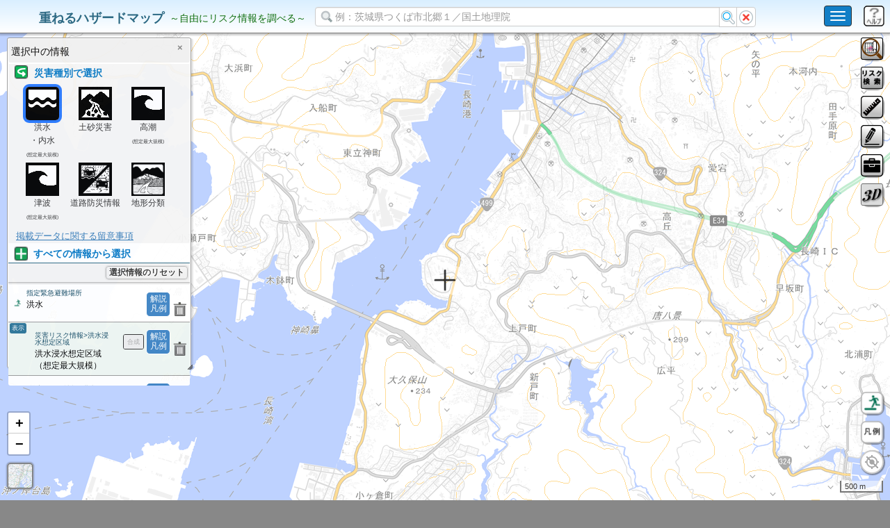

--- FILE ---
content_type: text/javascript
request_url: https://disaportal.gsi.go.jp/maps/leaflet-plugin/leaflet-image/leaflet-image.js
body_size: 13472
content:
(function(e){if("function"==typeof bootstrap)bootstrap("leafletimage",e);else if("object"==typeof exports)module.exports=e();else if("function"==typeof define&&define.amd)define(e);else if("undefined"!=typeof ses){if(!ses.ok())return;ses.makeLeafletImage=e}else"undefined"!=typeof window?window.leafletImage=e():global.leafletImage=e()})(function(){var define,ses,bootstrap,module,exports;
return (function e(t,n,r){function s(o,u){if(!n[o]){if(!t[o]){var a=typeof require=="function"&&require;if(!u&&a)return a(o,!0);if(i)return i(o,!0);throw new Error("Cannot find module '"+o+"'")}var f=n[o]={exports:{}};t[o][0].call(f.exports,function(e){var n=t[o][1][e];return s(n?n:e)},f,f.exports,e,t,n,r)}return n[o].exports}var i=typeof require=="function"&&require;for(var o=0;o<r.length;o++)s(r[o]);return s})({1:[function(require,module,exports){
var queue = require('./queue');

// leaflet-image
module.exports = function leafletImage(map, callback) {
    var dimensions = map.getSize(),
    layerQueue = new queue(1);

    var canvas = document.createElement('canvas');
    canvas.width = dimensions.x;
    canvas.height = dimensions.y;
    var ctx = canvas.getContext('2d');

    // dummy canvas image when loadTile get 404 error
    // and layer don't have errorTileUrl
    var dummycanvas = document.createElement('canvas');
    dummycanvas.width = 1;
    dummycanvas.height = 1;
    var dummyctx = dummycanvas.getContext('2d');
    dummyctx.fillStyle = 'rgba(0,0,0,0)';
    dummyctx.fillRect(0, 0, 1, 1);

    // layers are drawn in the same order as they are composed in the DOM:
    // tiles, paths, and then markers

    map.eachLayer(drawTileLayer);
    if (map._pathRoot) {
        layerQueue.defer(handlePathRoot, map._pathRoot);
    } else if (map._panes && map._panes.overlayPane.firstChild) {
        layerQueue.defer(handlePathRoot, map._panes.overlayPane.firstChild);
    }
    map.eachLayer(drawMarkerLayer);
    layerQueue.awaitAll(layersDone);

    function drawTileLayer(l) {
        if (l instanceof L.TileLayer || l instanceof GSI.TileLayer || l instanceof GSI.TilePixelLayer || l instanceof GSI.CatalogTileLayer || l instanceof GSI.PatchTileLayer || l instanceof GSI.DEMTileLayer) {
            layerQueue.defer(handleTileLayer, l);
        }
    }

    function drawMarkerLayer(l) {
        if (l instanceof L.Marker && l.options.icon instanceof L.Icon) {
            if (l instanceof GSI.CenterCrossMarker) {
            } else {
                layerQueue.defer(handleMarkerLayer, l);
            }
        }
    }

    function done() {
        callback(null, canvas);
    }

    function layersDone(err, layers) {
        if (err) throw err;
        layers.forEach(function (layer) {
            if (layer && layer.canvas) {
                ctx.drawImage(layer.canvas, 0, 0);
            }
        });
        done();
    }

    function handleTileLayer(layer, callback) {
        var isCanvasLayer = (layer instanceof L.TileLayer.Canvas || layer instanceof GSI.DEMTileLayer),
        canvas = document.createElement('canvas');

        canvas.width = dimensions.x;
        canvas.height = dimensions.y;

        var ctx = canvas.getContext('2d'),
            bounds = map.getPixelBounds(),
            origin = map.getPixelOrigin(),
            zoom = map.getZoom(),
            tileSize = 256;
        ctx.globalAlpha = layer.options.opacity;

        if (zoom > layer.options.maxZoom ||
            zoom < layer.options.minZoom ||
            // mapbox.tileLayer
            (layer.options.format && !layer.options.tiles)) {
            return callback();
        }

        var offset = new L.Point(
            ((origin.x / tileSize) - Math.floor(origin.x / tileSize)) * tileSize,
            ((origin.y / tileSize) - Math.floor(origin.y / tileSize)) * tileSize
        );

        var tileBounds = L.bounds(
            bounds.min.divideBy(tileSize)._floor(),
            bounds.max.divideBy(tileSize)._floor()),
            tiles = [],
            center = tileBounds.getCenter(),
            j, i, point,
            tileQueue = new queue(1);

        for (j = tileBounds.min.y; j <= tileBounds.max.y; j++) {
            for (i = tileBounds.min.x; i <= tileBounds.max.x; i++) {
                tiles.push(new L.Point(i, j));
            }
        }

        tiles.forEach(function (tilePoint) {
            var originalTilePoint = tilePoint.clone();

            if (layer._adjustTilePoint) {
                layer._adjustTilePoint(tilePoint);
            }

            var tilePos = layer._getTilePos(originalTilePoint)
                .subtract(bounds.min)
                .add(origin);

            if (tilePoint.y >= 0) {
                if (isCanvasLayer) {
                    var tile = layer._tiles[tilePoint.x + ':' + tilePoint.y];
                    tileQueue.defer(canvasTile, tile, tilePos, tileSize);
                } else {
                    var url = addCacheString(layer.getTileUrl(tilePoint));
                    tileQueue.defer(loadTile, url, tilePos, tileSize);
                }
            }
        });

        tileQueue.awaitAll(tileQueueFinish);

        function canvasTile(tile, tilePos, tileSize, callback) {
            console.log("canvasTile;" + tile.src);
            callback(null, {
                img: tile,
                pos: tilePos,
                size: tileSize
            });
        }

        function loadTile(url, tilePos, tileSize, callback) {
            console.log("loadTile;" + url);
            var converturl = CONFIG.CONVERT_IMAGE_SERVER;
            $.ajax({
                type: "GET",
                dataType: "text",
                url: converturl,
                data:{url:url},
                success: function (data) {
                    if (data != null) {
                        var im = new Image();
                        im.crossOrigin = 'Anonymous';
                        im.onload = function () {
                            callback(null, {
                                img: this,
                                pos: tilePos,
                                size: tileSize
                            });
                        };
                        im.onerror = function (e) {
                            if (layer.options.errorTileUrl != '' && e.target.errorCheck === undefined) {
                                e.target.errorCheck = true;
                                e.target.src = layer.options.errorTileUrl;
                            } else {
                                callback(null, {
                                    img: dummycanvas,
                                    pos: tilePos,
                                    size: tileSize
                                });
                            }
                        };
                        im.src = data;
                    }
                },
                error: function (err) {                    
                        alert(err);
                }
            });

            //try {
            //    var im = new Image();
            //    im.crossOrigin = 'Anonymous';
            //    im.onload = function () {
            //        callback(null, {
            //            img: this,
            //            pos: tilePos,
            //            size: tileSize
            //        });
            //    };
            //    im.onerror = function (e) {
            //        // use canvas instead of errorTileUrl if errorTileUrl get 404
            //        if (layer.options.errorTileUrl != '' && e.target.errorCheck === undefined) {
            //            e.target.errorCheck = true;
            //            e.target.src = layer.options.errorTileUrl;
            //        } else {
            //            callback(null, {
            //                img: dummycanvas,
            //                pos: tilePos,
            //                size: tileSize
            //            });
            //        }
            //    };
            //    im.src = url;
            //    //console.log(url);
            //} catch (e) {
            //    callback(null, {
            //        canvas: null
            //    });
            //}
        }

        function tileQueueFinish(err, data) {
            data.forEach(drawTile);
            callback(null, { canvas: canvas });
        }

        function drawTile(d) {
            ctx.drawImage(d.img, Math.floor(d.pos.x), Math.floor(d.pos.y),d.size, d.size);
        }
    }

    function handlePathRoot(root, callback) {
        try {
            var bounds = map.getPixelBounds(),
            origin = map.getPixelOrigin(),
            canvas = document.createElement('canvas');
            canvas.width = dimensions.x;
            canvas.height = dimensions.y;

            var transform = map.getPanes().mapPane.style.transform;///"translate3d(-273px, 252px, 0px)"
            if (transform === undefined) {
                transform = map.getPanes().mapPane.style.webkitTransform;
            }

            //var translate = transform.replace('translate(', '').replace(')', '').replace(/px/g, '');
            var translate = transform.substring(transform.indexOf('(') + 1, transform.indexOf(')'));

            var translates = translate.split(',');
            var x = parseInt(translates[0]);
            var y = parseInt(translates[1]);
            canvas.translateX = x;
            canvas.translateY = y;

            var svghtml = root.outerHTML;
            svghtml = svghtml.replace("translate3d", "translate").replace("px, 0px);\"><g>", "px);\"><g>");

            canvg(canvas, svghtml, {
                ignoreMouse: true,
                ignoreAnimation: true,
                translateX: x,
                translateY: y,
                renderCallback: function () {
                    callback(null, {
                        canvas: canvas,
                        translate: true
                    });
                }
            });
        } catch (e) {
            callback(null, null);
        }
    }

    function handleMarkerLayer(marker, callback) {
        try {
            var canvas = document.createElement('canvas'),
            ctx = canvas.getContext('2d'),
            pixelBounds = map.getPixelBounds(),
            minPoint = new L.Point(pixelBounds.min.x, pixelBounds.min.y),
            pixelPoint = map.project(marker.getLatLng()),
            options = marker.options.icon.options,
            size = options.iconSize,
            pos = pixelPoint.subtract(minPoint),
            anchor = L.point(options.iconAnchor || size && size.divideBy(2, true));

            canvas.width = dimensions.x;
            canvas.height = dimensions.y;

            if (marker._icon.src) {
                if (size instanceof L.Point) size = [size.x, size.y];
                var x = pos.x - size[0] + anchor.x,
                    y = pos.y - anchor.y;

                var isBase64 = /^data\:/.test(marker._icon.src);
                var url = isBase64 ? marker._icon.src : addCacheString(marker._icon.src);

                im = new Image(),
                im.crossOrigin = '';
                im.onload = function () {
                    ctx.drawImage(this, x, y, size[0], size[1]);
                    callback(null, {
                        canvas: canvas
                    });
                };
                im.src = url;
                if (isBase64) im.onload();
            } else {
                var textcontent = marker._icon.innerHTML;
                html2canvas(marker._icon.firstChild, canvas).then(function (can) {
                    ctx.drawImage(can, pos.x, pos.y);
                    callback(null, {
                        canvas: canvas
                    });
                });
            }
        } catch (e) {
            //console.log(e.message);
            callback(null, {
                canvas: null
            });
        }
    }

    function addCacheString(url) {
        if (url)
            return url + ((url.match(/\?/)) ? '&' : '?') + 'cache=' + (+new Date());
    }
};

},{"./queue":2}],2:[function(require,module,exports){
(function() {
  if (typeof module === "undefined") self.queue = queue;
  else module.exports = queue;
  queue.version = "1.0.4";

  var slice = [].slice;

  function queue(parallelism) {
    var q,
        tasks = [],
        started = 0, // number of tasks that have been started (and perhaps finished)
        active = 0, // number of tasks currently being executed (started but not finished)
        remaining = 0, // number of tasks not yet finished
        popping, // inside a synchronous task callback?
        error = null,
        await = noop,
        all;

    if (!parallelism) parallelism = Infinity;

    function pop() {
      while (popping = started < tasks.length && active < parallelism) {
        var i = started++,
            t = tasks[i],
            a = slice.call(t, 1);
        a.push(callback(i));
        ++active;
        t[0].apply(null, a);
      }
    }

    function callback(i) {
      return function(e, r) {
        --active;
        if (error != null) return;
        if (e != null) {
          error = e; // ignore new tasks and squelch active callbacks
          started = remaining = NaN; // stop queued tasks from starting
          notify();
        } else {
          tasks[i] = r;
          if (--remaining) popping || pop();
          else notify();
        }
      };
    }

    function notify() {
      if (error != null) await(error);
      else if (all) await(error, tasks);
      else await.apply(null, [error].concat(tasks));
    }

    return q = {
      defer: function() {
        if (!error) {
          tasks.push(arguments);
          ++remaining;
          pop();
        }
        return q;
      },
      await: function(f) {
        await = f;
        all = false;
        if (!remaining) notify();
        return q;
      },
      awaitAll: function(f) {
        await = f;
        all = true;
        if (!remaining) notify();
        return q;
      }
    };
  }

  function noop() {}
})();

},{}]},{},[1])
(1)
});
;
